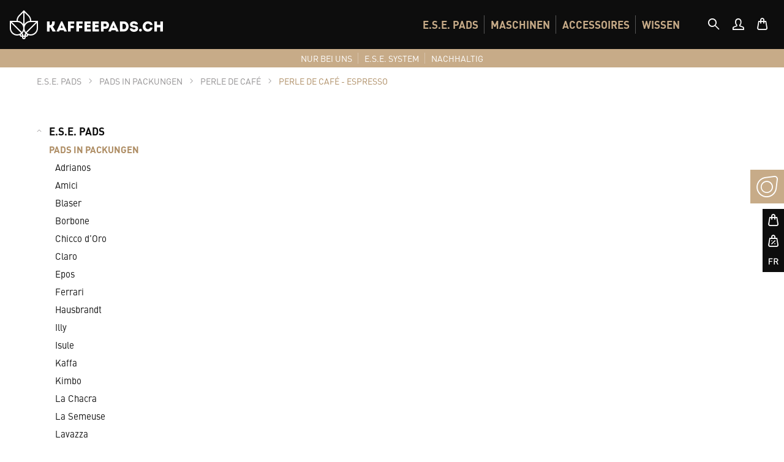

--- FILE ---
content_type: text/html; charset=UTF-8
request_url: https://www.kaffeepads.ch/ese-pads/pads-in-packungen/perle-de-cafe/perle-de-cafe-espresso/
body_size: 13698
content:
<!DOCTYPE html>
<html class="no-js" lang="de" itemscope="itemscope" itemtype="http://schema.org/WebPage"><head> <meta charset="utf-8"> <link rel="preload" fetchpriority="high" as="image" href="https://www.kaffeepads.ch/media/image/ba/dd/bd/startslider-bg-opt_420x420.jpg"> <link rel="preload" fetchpriority="high" as="image" href="https://www.kaffeepads.ch/media/image/94/93/2f/startslider-slide-new_420x420@2x.png"> <meta name="author" content=""> <meta name="robots" content="noindex,nofollow"> <meta name="revisit-after" content="15 days"> <meta name="keywords" content=""> <meta name="description" content="Die E.S.E. Pads Perle de Café Espresso werden aus naturbelassenen Arabicas familiär geführter Betriebe Guatemalas, Brasiliens und El Salvadors geform…"> <meta property="og:type" content="product"> <meta property="og:site_name" content="Kaffeepads.ch"> <meta property="og:title" content="Perle de Café - Espresso"> <meta property="og:description" content=" Die E.S.E. Pads Perle de Café Espresso werden aus naturbelassenen Arabicas familiär geführter Betriebe Guatemalas, Brasiliens und El Salvadors…"> <meta name="twitter:card" content="product"> <meta name="twitter:site" content="Kaffeepads.ch"> <meta name="twitter:title" content="Perle de Café - Espresso"> <meta name="twitter:description" content=" Die E.S.E. Pads Perle de Café Espresso werden aus naturbelassenen Arabicas familiär geführter Betriebe Guatemalas, Brasiliens und El Salvadors…"> <meta property="og:image" content="https://www.kaffeepads.ch/media/image/1a/d9/aa/Perle-de-Cafe-Pads-Pods-Cialde-Servings-ESE-Portionen-44mm-Espresso-20er-Beutel-lose-45396.jpg"> <meta name="twitter:image" content="https://www.kaffeepads.ch/media/image/1a/d9/aa/Perle-de-Cafe-Pads-Pods-Cialde-Servings-ESE-Portionen-44mm-Espresso-20er-Beutel-lose-45396.jpg"> <meta itemprop="copyrightHolder" content="Kaffeepads.ch"> <meta itemprop="copyrightYear" content="2026"> <meta itemprop="isFamilyFriendly" content="True"> <meta itemprop="image" content="/themes/Frontend/Responsive/frontend/_public/src/img/logos/logo--tablet.png"> <meta name="viewport" content="width=device-width, initial-scale=1.0, user-scalable=no"> <meta name="mobile-web-app-capable" content="yes"> <meta name="apple-mobile-web-app-title" content="Kaffeepads.ch"> <meta name="apple-mobile-web-app-capable" content="yes"> <meta name="apple-mobile-web-app-status-bar-style" content="default"> <link rel="preload" fetchpriority="high" as="style" href="/web/cache/1726642873_72eb06240c1349b983cb7d13e503ef47.css"> <link rel="preload" fetchpriority="high" as="font" type="font/woff2" crossorigin="anonymous" href="https://www.kaffeepads.ch/themes/Frontend/Kaffeepads/frontend/_public/src/fonts/5591090/bd87cdfe-d05d-4b74-8896-1177f3dbb585.woff2"> <link rel="preload" fetchpriority="high" as="font" type="font/woff2" crossorigin="anonymous" href="https://www.kaffeepads.ch/themes/Frontend/Kaffeepads/frontend/_public/src/fonts/kfp.woff2?8iul6s"> <link rel="preload" fetchpriority="high" as="font" type="font/woff2" crossorigin="anonymous" href="https://www.kaffeepads.ch/themes/Frontend/Kaffeepads/frontend/_public/src/fonts/5591151/634fc7fc-a734-47f2-9530-a91dbcc4fd4b.woff2"> <link rel="preload" fetchpriority="high" as="font" type="font/woff2" crossorigin="anonymous" href="https://www.kaffeepads.ch/themes/Frontend/Kaffeepads/frontend/_public/src/swResponsive/src/fonts//shopware.woff?815"> <link rel="preload" fetchpriority="high" as="fetch" href="https://www.kaffeepads.ch/widgets/emotion/index/emotionId/30/controllerName/index"> <link rel="icon" type="image/svg+xml" href="/themes/Frontend/Kaffeepads/frontend/_public/src/img/favicons/favicon.svg"> <link rel="icon" type="image/png" href="/themes/Frontend/Kaffeepads/frontend/_public/src/img/favicons/favicon.png"> <link rel="apple-touch-icon" sizes="180x180" href="/themes/Frontend/Kaffeepads/frontend/_public/src/img/favicons/alle/apple-icon-180x180.png"> <link rel="icon" type="image/png" sizes="96x96" href="/themes/Frontend/Kaffeepads/frontend/_public/src/img/favicons/alle/favicon-96x96.png"> <link rel="icon" type="image/png" sizes="32x32" href="/themes/Frontend/Kaffeepads/frontend/_public/src/img/favicons/alle/favicon-32x32.png"> <link rel="icon" type="image/png" sizes="16x16" href="/themes/Frontend/Kaffeepads/frontend/_public/src/img/favicons/alle/favicon-16x16.png"> <meta name="msapplication-navbutton-color" content="#FFFFFF"> <meta name="application-name" content="Kaffeepads.ch"> <meta name="msapplication-starturl" content="https://www.kaffeepads.ch/"> <meta name="msapplication-window" content="width=1024;height=768"> <meta name="msapplication-TileImage" content="https://www.kaffeepads.ch/media/image/e1/97/b8/ms-icon-150x150.png"> <meta name="msapplication-TileColor" content="#FFFFFF"> <meta name="theme-color" content="#FFFFFF"> <link rel="canonical" href="https://www.kaffeepads.ch/ese-pads/pads-in-packungen/perle-de-cafe/perle-de-cafe-espresso/"> <title itemprop="name">Perle de Café - Espresso | Perle de Café | PADS IN PACKUNGEN | E.S.E. PADS | Kaffeepads.ch</title> <link href="/web/cache/1726642873_72eb06240c1349b983cb7d13e503ef47.css" media="all" rel="stylesheet" type="text/css"> <script>
dataLayer = [{"pageTitle":"Perle de Caf\u00e9 - Espresso | Perle de Caf\u00e9 | PADS IN PACKUNGEN | E.S.E. PADS | Kaffeepads.ch","pageCategory":"Listing","pageSubCategory":"","pageCategoryID":"","productCategoryPath":"","pageSubCategoryID":"","pageCountryCode":"de_CH","pageLanguageCode":"de","pageVersion":1,"pageTestVariation":"1","pageValue":1,"pageAttributes":"1","productID":"","productStyleID":"","productEAN":"","productName":"","productPrice":"","productCategory":null,"productCurrency":"","productColor":"","productRealColor":"","visitorId":"","visitorLoginState":"Logged Out","visitorType":"NOT LOGGED IN","visitorDemographicInfo":"","visitorSocialConnections":"","visitorLifetimeValue":0,"visitorExistingCustomer":"No"}];
var google_tag_params = {ecomm_pagetype:"category",ecomm_pcat:["Perle de Caf\u00e9 - Espresso"],ecomm_prodid:["38-01-9"],ecomm_pname:"",ecomm_pvalue:"",ecomm_totalvalue:""}
dataLayer.push ({
'event':'remarketingTriggered',
'google_tag_params': window.google_tag_params
});
dataLayer.push (
{"ecommerce":{"currencyCode":"CHF","impressions":[{"name":"Perle de Caf\u00e9 - Espresso - 20 E.S.E. Pads (Beutel)","id":"38-01-9","price":12.95,"brand":"Perle de Caf\u00e9","position":1,"list":"Category","category":"Perle de Caf\u00e9 - Espresso"}]}}
);
</script> <script>(function(w,d,s,l,i){w[l]=w[l]||[];w[l].push({'gtm.start':
new Date().getTime(),event:'gtm.js'});var f=d.getElementsByTagName(s)[0],
j=d.createElement(s),dl=l!='dataLayer'?'&l='+l:'';j.async=true;j.src=
'//www.googletagmanager.com/gtm.js?id='+i+dl;f.parentNode.insertBefore(j,f);
})(window,document,'script','dataLayer','GTM-KDKZWL7');</script> </head> <body class="is--ctl-listing is--act-index gtm-enhanced-ecommerce-active mobile-menu--m "> <div class="mobile-message"> <div class="mobile-message-inner"> <span class="kf-C-usp-logo-0-48x48-profile-line"></span> <h2>Herzlich Willkommen</h2> <p>Unser Webshop ist für den «Portrait Modus» optimiert,<br> wir bitten Sie Ihr Mobilgerät zu drehen. <br> Herzlichen Dank!</p> </div> </div> <div class="is--hidden" data-xgx-discount="true" data-xgx-ajaxurl="https://www.kaffeepads.ch/XgxCustomMobileMenu/getBasketAmount"></div> <div class="page-wrap"> <noscript class="noscript-main"> <div class="alert is--warning"> <div class="alert--icon"> <i class="icon--element icon--warning"></i> </div> <div class="alert--content"> <span> Um Kaffeepads.ch in vollem Umfang nutzen zu können, empfehlen wir Ihnen Javascript in Ihrem Browser zu aktiveren. </span> </div> </div> </noscript> <div class="kfp-header-wrapper"> <div class="xgx-sticky-nav" data-xgxstickynav="true"> <div class="kfp-head"> <div class="container"> <div class="kfp-brand-new"> <a href="https://www.kaffeepads.ch/"> <span class="sr-only">Shop Logo</span> <span class="kf-C-usp-logo-0-48x48-profile-line icon-logo"></span> <span class="kf-G-white-logo-name-CH-de24x200px icon-name"></span> </a> </div> <div class="nav-wrapper"> <div class="kfp-header--mainnav"> <ul class="clearfix" role="menubar" itemscope="itemscope" itemtype="http://schema.org/SiteNavigationElement"> <li class="navigation--entry entry--menu-left menu-mobile-nav-btn"> <a class=" entry--trigger" data-offcanvas="true" data-offcanvasselector=".sidebar-main" href="#offcanvas--left"> <span class="sr-only">Mobiles Menü</span> <i class="icon--menu"></i> </a> </li> <li class="mobile-dn has--mega-menu" data-xgxmegamenu="true" role="menuitem"> <a href="#">E.S.E. PADS</a> <div class="kfp-mega-nav"> <div class="container"> <div class="kfp-mega-inner clearfix kfp-main-nav-manufacturer-menu "> <div class="kfp-cat-image-col"> <div class="kfp-cat-image-wrapper js-image-element"> <div class="img-wrapper"> <a itemprop="url"> <img class="img-responsive product-img" srcset="https://www.kaffeepads.ch/media/image/35/e1/e4/kaffeepads-ese-pads-pods-cialde-Pads-in-Packungen-Kategorie-400px-45569_290x290.png, https://www.kaffeepads.ch/media/image/0d/6f/b2/kaffeepads-ese-pads-pods-cialde-Pads-in-Packungen-Kategorie-400px-45569_290x290@2x.png 2x" alt="PADS IN PACKUNGEN" width="290" height="290" style="width:auto" loading="lazy"> </a> </div> </div> <div class="kfp-cat-image-wrapper js-image-element"> <div class="img-wrapper"> <a href="https://www.kaffeepads.ch/ese-pads/pads-in-packungen/" itemprop="url"> <img class="img-responsive product-img" srcset="https://www.kaffeepads.ch/media/image/35/68/a1/kaffeepads-ese-pads-pods-cialde-Pads-in-Packungen-Filter-400px-45568_290x290.png, https://www.kaffeepads.ch/media/image/23/c7/9e/kaffeepads-ese-pads-pods-cialde-Pads-in-Packungen-Filter-400px-45568_290x290@2x.png 2x" alt="FILTER: PACKUNGEN" width="290" height="290" style="width:auto" loading="lazy"> </a> </div> </div> <div class="kfp-cat-image-wrapper js-image-element"> <div class="img-wrapper"> <a href="https://www.kaffeepads.ch/ese-pads/degustationsboxen/boxen-gutscheine/" itemprop="url"> <img class="img-responsive product-img" srcset="https://www.kaffeepads.ch/media/image/5b/28/e8/kaffeepads-ese-pads-pods-cialde-Degustationsboxen-Menu-400px45655_290x290.png, https://www.kaffeepads.ch/media/image/42/d2/e5/kaffeepads-ese-pads-pods-cialde-Degustationsboxen-Menu-400px45655_290x290@2x.png 2x" alt="DEGUSTATIONSBOXEN" width="290" height="290" style="width:auto" loading="lazy"> </a> </div> </div> <div class="kfp-cat-image-wrapper js-image-element"> <div class="img-wrapper"> <a href="https://www.kaffeepads.ch/ese-pads/filter-einzelne-pads/produktfilter-einzelpads/" itemprop="url"> <img class="img-responsive product-img" srcset="https://www.kaffeepads.ch/media/image/e6/1c/bd/kaffeepads-ese-pads-pods-cialde-Einzelne-Pads-Filter-400px-45570_290x290.png, https://www.kaffeepads.ch/media/image/7f/9b/10/kaffeepads-ese-pads-pods-cialde-Einzelne-Pads-Filter-400px-45570_290x290@2x.png 2x" alt="FILTER: EINZELNE PADS" width="290" height="290" style="width:auto" loading="lazy"> </a> </div> </div> </div> <div class="kfp-cat-nav-col-new"> <ul> <li class="js-navigation-element" role="menuitem" itemprop="name"> <p class="kfp-megamenu-box-level-1 default-cursor" title="PADS IN PACKUNGEN"> <span class="kfp-megamenu-box-level-1-icon kf-C-usp-heart-pod-0-48x48-profile-line"> </span> <span class="kfp-megamenu-box-headline"> PADS IN PACKUNGEN </span> <span class="kfp-megamenu-box-description"> Kaffeepads in Packungen nach Marken gegliedert sowie je Sorte beschrieben und illustriert. </span> </p> </li> <li class="js-navigation-element" role="menuitem" itemprop="name"> <a href="https://www.kaffeepads.ch/ese-pads/pads-in-packungen/" itemprop="url" class="kfp-megamenu-box-level-1" title="FILTER: PACKUNGEN"> <span class="kfp-megamenu-box-level-1-icon kf-D-filter-controller-0-48x48-profile-line"> </span> <span class="kfp-megamenu-box-headline"> FILTER: PACKUNGEN </span> <span class="kfp-megamenu-box-description"> Kaffeepads in Packungen marken- und sortenübergreifend nach diversen Kriterien filterbar. </span> </a> </li> <li class="js-navigation-element" role="menuitem" itemprop="name"> <a href="https://www.kaffeepads.ch/ese-pads/degustationsboxen/boxen-gutscheine/" itemprop="url" class="kfp-megamenu-box-level-1" title="DEGUSTATIONSBOXEN"> <span class="kfp-megamenu-box-level-1-icon kf-D-degustation-box-0-48x48-profile-line"> </span> <span class="kfp-megamenu-box-headline"> DEGUSTATIONSBOXEN </span> <span class="kfp-megamenu-box-description"> Degustationsboxen Espresso und Café Crème in mehreren Varianten sowie Geschenkgutscheine. </span> </a> </li> <li class="js-navigation-element" role="menuitem" itemprop="name"> <a href="https://www.kaffeepads.ch/ese-pads/filter-einzelne-pads/produktfilter-einzelpads/" itemprop="url" class="kfp-megamenu-box-level-1" title="FILTER: EINZELNE PADS"> <span class="kfp-megamenu-box-level-1-icon kf-D-filter-controller-0-48x48-profile-line"> </span> <span class="kfp-megamenu-box-headline"> FILTER: EINZELNE PADS </span> <span class="kfp-megamenu-box-description"> Einzeln verpackte Kaffeepads zur Degustation marken- und sortenübergreifend filterbar. </span> </a> </li> </ul></div> <div class="kfp-cat-nav-sub-list-wrapper" data-xgx-menu-transition="true"> <div class="kfp-cat-nav-sub-list js-list-element"> <div class="kfp-cat-nav-sub-item"> <a href="https://www.kaffeepads.ch/ese-pads/pads-in-packungen/adrianos/" title="Adrianos" itemprop="url"> <span class="kfp-main-nav-image-wrapper"> <img class="kfp-main-nav-manufacturer-menu-icon" srcset="https://www.kaffeepads.ch/media/image/1c/d6/33/Hersteller-Roesterei-Logo-Adrianos-45497_90x90.png" alt="Adrianos" itemprop="image" width="90" height="65" style="width:auto" loading="lazy"> </span> <span class="kfp-main-nav-name-hover"> Adrianos </span> </a> </div> <div class="kfp-cat-nav-sub-item"> <a href="https://www.kaffeepads.ch/ese-pads/pads-in-packungen/amici/" title="Amici" itemprop="url"> <span class="kfp-main-nav-image-wrapper"> <img class="kfp-main-nav-manufacturer-menu-icon" srcset="https://www.kaffeepads.ch/media/image/91/e0/16/Hersteller-Roesterei-Logo-Amici-45497_90x90.png" alt="Amici" itemprop="image" width="90" height="90" style="width:auto" loading="lazy"> </span> <span class="kfp-main-nav-name-hover"> Amici </span> </a> </div> <div class="kfp-cat-nav-sub-item"> <a href="https://www.kaffeepads.ch/ese-pads/pads-in-packungen/blaser/" title="Blaser" itemprop="url"> <span class="kfp-main-nav-image-wrapper"> <img class="kfp-main-nav-manufacturer-menu-icon" srcset="https://www.kaffeepads.ch/media/image/68/23/3c/Hersteller-Roesterei-Logo-Blaser-45497_90x90.png" alt="Blaser" itemprop="image" width="90" height="68" style="width:auto" loading="lazy"> </span> <span class="kfp-main-nav-name-hover"> Blaser </span> </a> </div> <div class="kfp-cat-nav-sub-item"> <a href="https://www.kaffeepads.ch/ese-pads/pads-in-packungen/borbone/" title="Borbone" itemprop="url"> <span class="kfp-main-nav-image-wrapper"> <img class="kfp-main-nav-manufacturer-menu-icon" srcset="https://www.kaffeepads.ch/media/image/41/f0/c3/Hersteller-R-osterei-Logo-Borbone-45497_90x90.png" alt="Borbone" itemprop="image" width="72" height="90" style="width:auto" loading="lazy"> </span> <span class="kfp-main-nav-name-hover"> Borbone </span> </a> </div> <div class="kfp-cat-nav-sub-item"> <a href="https://www.kaffeepads.ch/ese-pads/pads-in-packungen/chicco-d-oro/" title="Chicco d’Oro" itemprop="url"> <span class="kfp-main-nav-image-wrapper"> <img class="kfp-main-nav-manufacturer-menu-icon" srcset="https://www.kaffeepads.ch/media/image/fb/df/a0/Hersteller-Roesterei-Logo-Chiccodoro-45497_90x90.png" alt="Chicco d’Oro" itemprop="image" width="90" height="61" style="width:auto" loading="lazy"> </span> <span class="kfp-main-nav-name-hover"> Chicco d’Oro </span> </a> </div> <div class="kfp-cat-nav-sub-item"> <a href="https://www.kaffeepads.ch/ese-pads/pads-in-packungen/claro/" title="Claro" itemprop="url"> <span class="kfp-main-nav-image-wrapper"> <img class="kfp-main-nav-manufacturer-menu-icon" srcset="https://www.kaffeepads.ch/media/image/16/c8/df/Hersteller-Roesterei-Logo-Claro-45497_90x90.png" alt="Claro" itemprop="image" width="90" height="68" style="width:auto" loading="lazy"> </span> <span class="kfp-main-nav-name-hover"> Claro </span> </a> </div> <div class="kfp-cat-nav-sub-item"> <a href="https://www.kaffeepads.ch/ese-pads/pads-in-packungen/epos/" title="Epos" itemprop="url"> <span class="kfp-main-nav-image-wrapper"> <img class="kfp-main-nav-manufacturer-menu-icon" srcset="https://www.kaffeepads.ch/media/image/c6/9b/24/Hersteller-Roesterei-Logo-Epos-Caffe_90x90.png" alt="Epos" itemprop="image" width="90" height="90" style="width:auto" loading="lazy"> </span> <span class="kfp-main-nav-name-hover"> Epos </span> </a> </div> <div class="kfp-cat-nav-sub-item"> <a href="https://www.kaffeepads.ch/ese-pads/pads-in-packungen/ferrari/" title="Ferrari" itemprop="url"> <span class="kfp-main-nav-image-wrapper"> <img class="kfp-main-nav-manufacturer-menu-icon" srcset="https://www.kaffeepads.ch/media/image/13/0f/41/Hersteller-Roesterei-Logo-Ferrari-45497_90x90.png" alt="Ferrari" itemprop="image" width="90" height="78" style="width:auto" loading="lazy"> </span> <span class="kfp-main-nav-name-hover"> Ferrari </span> </a> </div> <div class="kfp-cat-nav-sub-item"> <a href="https://www.kaffeepads.ch/ese-pads/pads-in-packungen/hausbrandt/" title="Hausbrandt" itemprop="url"> <span class="kfp-main-nav-image-wrapper"> <img class="kfp-main-nav-manufacturer-menu-icon" srcset="https://www.kaffeepads.ch/media/image/cf/b5/dd/Hersteller-Roesterei-Logo-Hausbrandt-45497_90x90.png" alt="Hausbrandt" itemprop="image" width="90" height="63" style="width:auto" loading="lazy"> </span> <span class="kfp-main-nav-name-hover"> Hausbrandt </span> </a> </div> <div class="kfp-cat-nav-sub-item"> <a href="https://www.kaffeepads.ch/ese-pads/pads-in-packungen/illy/" title="Illy" itemprop="url"> <span class="kfp-main-nav-image-wrapper"> <img class="kfp-main-nav-manufacturer-menu-icon" srcset="https://www.kaffeepads.ch/media/image/8b/ea/98/Hersteller-Roesterei-logo-illy-cafe-45497_90x90.png" alt="Illy" itemprop="image" width="90" height="90" style="width:auto" loading="lazy"> </span> <span class="kfp-main-nav-name-hover"> Illy </span> </a> </div> <div class="kfp-cat-nav-sub-item"> <a href="https://www.kaffeepads.ch/ese-pads/pads-in-packungen/isule/" title="Isule" itemprop="url"> <span class="kfp-main-nav-image-wrapper"> <img class="kfp-main-nav-manufacturer-menu-icon" srcset="https://www.kaffeepads.ch/media/image/c6/26/13/Hersteller-Roesterei-Logo-Isule-45497_90x90.png" alt="Isule" itemprop="image" width="90" height="90" style="width:auto" loading="lazy"> </span> <span class="kfp-main-nav-name-hover"> Isule </span> </a> </div> <div class="kfp-cat-nav-sub-item"> <a href="https://www.kaffeepads.ch/ese-pads/pads-in-packungen/kaffa/" title="Kaffa" itemprop="url"> <span class="kfp-main-nav-image-wrapper"> <img class="kfp-main-nav-manufacturer-menu-icon" srcset="https://www.kaffeepads.ch/media/image/c0/80/40/Hersteller-Roesterei-Logo-Kaffa-45497_90x90.png" alt="Kaffa" itemprop="image" width="90" height="59" style="width:auto" loading="lazy"> </span> <span class="kfp-main-nav-name-hover"> Kaffa </span> </a> </div> <div class="kfp-cat-nav-sub-item"> <a href="https://www.kaffeepads.ch/ese-pads/pads-in-packungen/kimbo/" title="Kimbo" itemprop="url"> <span class="kfp-main-nav-image-wrapper"> <img class="kfp-main-nav-manufacturer-menu-icon" srcset="https://www.kaffeepads.ch/media/image/b6/a4/8c/Hersteller-Roesterei-Logo-Kimbo-45497_90x90.png" alt="Kimbo" itemprop="image" width="90" height="50" style="width:auto" loading="lazy"> </span> <span class="kfp-main-nav-name-hover"> Kimbo </span> </a> </div> <div class="kfp-cat-nav-sub-item"> <a href="https://www.kaffeepads.ch/ese-pads/pads-in-packungen/la-chacra/" title="La Chacra" itemprop="url"> <span class="kfp-main-nav-image-wrapper"> <img class="kfp-main-nav-manufacturer-menu-icon" srcset="https://www.kaffeepads.ch/media/image/5c/b1/d3/Hersteller-Roesterei-Logo-La-Chacra-45497_90x90.png" alt="La Chacra" itemprop="image" width="90" height="62" style="width:auto" loading="lazy"> </span> <span class="kfp-main-nav-name-hover"> La Chacra </span> </a> </div> <div class="kfp-cat-nav-sub-item"> <a href="https://www.kaffeepads.ch/ese-pads/pads-in-packungen/la-semeuse/" title="La Semeuse" itemprop="url"> <span class="kfp-main-nav-image-wrapper"> <img class="kfp-main-nav-manufacturer-menu-icon" srcset="https://www.kaffeepads.ch/media/image/64/5a/c1/Hersteller-Roesterei-Logo-La-Semeuse-45497_90x90.png" alt="La Semeuse" itemprop="image" width="90" height="81" style="width:auto" loading="lazy"> </span> <span class="kfp-main-nav-name-hover"> La Semeuse </span> </a> </div> <div class="kfp-cat-nav-sub-item"> <a href="https://www.kaffeepads.ch/ese-pads/pads-in-packungen/lavazza/" title="Lavazza" itemprop="url"> <span class="kfp-main-nav-image-wrapper"> <img class="kfp-main-nav-manufacturer-menu-icon" srcset="https://www.kaffeepads.ch/media/image/8e/42/ab/Hersteller-Roesterei-Logo-Lavazza-45497_90x90.png" alt="Lavazza" itemprop="image" width="90" height="59" style="width:auto" loading="lazy"> </span> <span class="kfp-main-nav-name-hover"> Lavazza </span> </a> </div> <div class="kfp-cat-nav-sub-item"> <a href="https://www.kaffeepads.ch/ese-pads/pads-in-packungen/lucaffe/" title="Lucaffé" itemprop="url"> <span class="kfp-main-nav-image-wrapper"> <img class="kfp-main-nav-manufacturer-menu-icon" srcset="https://www.kaffeepads.ch/media/image/5b/9a/92/Hersteller-Roesterei-Logo-Lucaffe-45497_90x90.png" alt="Lucaffé" itemprop="image" width="90" height="47" style="width:auto" loading="lazy"> </span> <span class="kfp-main-nav-name-hover"> Lucaffé </span> </a> </div> <div class="kfp-cat-nav-sub-item"> <a href="https://www.kaffeepads.ch/ese-pads/pads-in-packungen/mamis/" title="Mamis" itemprop="url"> <span class="kfp-main-nav-image-wrapper"> <img class="kfp-main-nav-manufacturer-menu-icon" srcset="https://www.kaffeepads.ch/media/image/cc/ca/aa/Hersteller-R-osterei-Logo-Mamis-45497_90x90.png" alt="Mamis" itemprop="image" width="90" height="70" style="width:auto" loading="lazy"> </span> <span class="kfp-main-nav-name-hover"> Mamis </span> </a> </div> <div class="kfp-cat-nav-sub-item"> <a href="https://www.kaffeepads.ch/ese-pads/pads-in-packungen/moak/" title="Moak" itemprop="url"> <span class="kfp-main-nav-image-wrapper"> <img class="kfp-main-nav-manufacturer-menu-icon" srcset="https://www.kaffeepads.ch/media/image/5e/86/f4/Hersteller-Roesterei-Logo-Moak-45497_90x90.png" alt="Moak" itemprop="image" width="82" height="90" style="width:auto" loading="lazy"> </span> <span class="kfp-main-nav-name-hover"> Moak </span> </a> </div> <div class="kfp-cat-nav-sub-item"> <a href="https://www.kaffeepads.ch/ese-pads/pads-in-packungen/new-york/" title="New York" itemprop="url"> <span class="kfp-main-nav-image-wrapper"> <img class="kfp-main-nav-manufacturer-menu-icon" srcset="https://www.kaffeepads.ch/media/image/68/42/fd/Hersteller-R-osterei-Logo-New-York-45497_90x90.png" alt="New York" itemprop="image" width="90" height="65" style="width:auto" loading="lazy"> </span> <span class="kfp-main-nav-name-hover"> New York </span> </a> </div> <div class="kfp-cat-nav-sub-item"> <a href="https://www.kaffeepads.ch/ese-pads/pads-in-packungen/perle-de-cafe/" title="Perle de Café" itemprop="url"> <span class="kfp-main-nav-image-wrapper"> <img class="kfp-main-nav-manufacturer-menu-icon" srcset="https://www.kaffeepads.ch/media/image/8c/08/66/Hersteller-Roesterei-Logo-Perle-de-Cafe-45497_90x90.png" alt="Perle de Café" itemprop="image" width="90" height="90" style="width:auto" loading="lazy"> </span> <span class="kfp-main-nav-name-hover"> Perle de Café </span> </a> </div> <div class="kfp-cat-nav-sub-item"> <a href="https://www.kaffeepads.ch/ese-pads/pads-in-packungen/sirocco/" title="Sirocco" itemprop="url"> <span class="kfp-main-nav-image-wrapper"> <img class="kfp-main-nav-manufacturer-menu-icon" srcset="https://www.kaffeepads.ch/media/image/e2/5c/87/Hersteller-R-osterei-Logo-Sirocco-45497_90x90.png" alt="Sirocco" itemprop="image" width="90" height="67" style="width:auto" loading="lazy"> </span> <span class="kfp-main-nav-name-hover"> Sirocco </span> </a> </div> <div class="kfp-cat-nav-sub-item"> <a href="https://www.kaffeepads.ch/ese-pads/pads-in-packungen/spinelli/" title="Spinelli" itemprop="url"> <span class="kfp-main-nav-image-wrapper"> <img class="kfp-main-nav-manufacturer-menu-icon" srcset="https://www.kaffeepads.ch/media/image/60/4f/a1/Hersteller-Roesterei-Logo-Spinelli-45497_90x90.png" alt="Spinelli" itemprop="image" width="90" height="89" style="width:auto" loading="lazy"> </span> <span class="kfp-main-nav-name-hover"> Spinelli </span> </a> </div> <div class="kfp-cat-nav-sub-item"> <a href="https://www.kaffeepads.ch/ese-pads/pads-in-packungen/tropical-mountains/" title="Tropical Mountains" itemprop="url"> <span class="kfp-main-nav-image-wrapper"> <img class="kfp-main-nav-manufacturer-menu-icon" srcset="https://www.kaffeepads.ch/media/image/ef/6f/29/Hersteller-Roesterei-Logo-Tropical-Mountains-45497_90x90.png" alt="Tropical Mountains" itemprop="image" width="90" height="60" style="width:auto" loading="lazy"> </span> <span class="kfp-main-nav-name-hover"> Tropical Mountains </span> </a> </div> </div> <div class="kfp-cat-nav-sub-list js-list-element"> </div> <div class="kfp-cat-nav-sub-list js-list-element"> </div> <div class="kfp-cat-nav-sub-list js-list-element"> </div> </div> </div> <ul class="kfp-mega-bottom-nav"> <li class="js-show-search-bar"> <a href="#"> <span class="icon--search"></span> Textsuche </a> </li> </ul> </div> </div></li> <li class="mobile-dn has--mega-menu" data-xgxmegamenu="true" role="menuitem"> <a href="#">MASCHINEN</a> <div class="kfp-mega-nav"> <div class="container"> <div class="kfp-mega-inner clearfix kfp-main-nav-manufacturer-menu "> <div class="kfp-cat-image-col"> <div class="kfp-cat-image-wrapper js-image-element"> <div class="img-wrapper"> <a itemprop="url"> <img class="img-responsive product-img" srcset="https://www.kaffeepads.ch/media/image/c6/57/d4/kaffeepads-ese-pads-pods-cialde-Kaffeemaschinen-400px-45798_290x290.png, https://www.kaffeepads.ch/media/image/05/4d/cf/kaffeepads-ese-pads-pods-cialde-Kaffeemaschinen-400px-45798_290x290@2x.png 2x" alt="E.S.E. MASCHINEN" width="290" height="290" style="width:auto" loading="lazy"> </a> </div> </div> <div class="kfp-cat-image-wrapper js-image-element"> <div class="img-wrapper"> <a itemprop="url"> <img class="img-responsive product-img" srcset="https://www.kaffeepads.ch/media/image/ec/ea/69/kaffeepads-ese-pads-pods-cialde-Ersatzteile-Kaffeemaschinen-400px_290x290.png, https://www.kaffeepads.ch/media/image/0c/4c/36/kaffeepads-ese-pads-pods-cialde-Ersatzteile-Kaffeemaschinen-400px_290x290@2x.png 2x" alt="ERSATZTEILE" width="290" height="290" style="width:auto" loading="lazy"> </a> </div> </div> <div class="kfp-cat-image-wrapper js-image-element"> <div class="img-wrapper"> <a href="https://www.kaffeepads.ch/maschinen/entkalker-filter/alle-entkalker-und-filter/" itemprop="url"> <img class="img-responsive product-img" srcset="https://www.kaffeepads.ch/media/image/8f/cd/9d/kaffeepads-ese-pads-pods-cialde-Entkalker-Entkalkungspulver-Kalkfilter-400px_290x290.png, https://www.kaffeepads.ch/media/image/f7/4c/ab/kaffeepads-ese-pads-pods-cialde-Entkalker-Entkalkungspulver-Kalkfilter-400px_290x290@2x.png 2x" alt="ENTKALKER &amp; FILTER" width="290" height="290" style="width:auto" loading="lazy"> </a> </div> </div> <div class="kfp-cat-image-wrapper js-image-element"> <div class="img-wrapper"> <a href="https://www.kaffeepads.ch/maschinen/entfetter/alle-fettreiniger/" itemprop="url"> <img class="img-responsive product-img" srcset="https://www.kaffeepads.ch/media/image/47/a4/65/kaffeepads-ese-pads-pods-cialde-Entfetter-Fettreiniger-400px_290x290.png, https://www.kaffeepads.ch/media/image/f0/93/3a/kaffeepads-ese-pads-pods-cialde-Entfetter-Fettreiniger-400px_290x290@2x.png 2x" alt="ENTFETTER" width="290" height="290" style="width:auto" loading="lazy"> </a> </div> </div> </div> <div class="kfp-cat-nav-col-new"> <ul> <li class="js-navigation-element" role="menuitem" itemprop="name"> <p class="kfp-megamenu-box-level-1 default-cursor" title="E.S.E. MASCHINEN"> <span class="kfp-megamenu-box-level-1-icon kf-D-coffee-machine-0-48x48-profile-line"> </span> <span class="kfp-megamenu-box-headline"> E.S.E. MASCHINEN </span> <span class="kfp-megamenu-box-description"> Kaffeemaschinen für E.S.E. Portionen nach Marken gegliedert und typenweise portraitiert. </span> </p> </li> <li class="js-navigation-element" role="menuitem" itemprop="name"> <p class="kfp-megamenu-box-level-1 default-cursor" title="ERSATZTEILE"> <span class="kfp-megamenu-box-level-1-icon kf-D-portafilter-strainer-0-48x48-profile-line"> </span> <span class="kfp-megamenu-box-headline"> ERSATZTEILE </span> <span class="kfp-megamenu-box-description"> Ersatzteile für Maschinen nach Herstellern und Gattung sortiert sowie mit Anleitungen ergänzt. </span> </p> </li> <li class="js-navigation-element" role="menuitem" itemprop="name"> <a href="https://www.kaffeepads.ch/maschinen/entkalker-filter/alle-entkalker-und-filter/" itemprop="url" class="kfp-megamenu-box-level-1" title="ENTKALKER &amp; FILTER"> <span class="kfp-megamenu-box-level-1-icon kf-D-filter-funnel-0-48x48-profile-line"> </span> <span class="kfp-megamenu-box-headline"> ENTKALKER &amp; FILTER </span> <span class="kfp-megamenu-box-description"> Entkalkungspulver zur Pfleger der Kaffeemaschine sowie Wasserfilter für die Kalkprävention. </span> </a> </li> <li class="js-navigation-element" role="menuitem" itemprop="name"> <a href="https://www.kaffeepads.ch/maschinen/entfetter/alle-fettreiniger/" itemprop="url" class="kfp-megamenu-box-level-1" title="ENTFETTER"> <span class="kfp-megamenu-box-level-1-icon kf-D-care-products-0-48x48-profile-line"> </span> <span class="kfp-megamenu-box-headline"> ENTFETTER </span> <span class="kfp-megamenu-box-description"> Entfettungspulver zur Reinigung der Brühgruppe und Entfernung von Flecken auf Porzellan. </span> </a> </li> </ul></div> <div class="kfp-cat-nav-sub-list-wrapper" data-xgx-menu-transition="true"> <div class="kfp-cat-nav-sub-list js-list-element"> <div class="kfp-cat-nav-sub-item"> <a href="https://www.kaffeepads.ch/maschinen/ese-maschinen/la-piccola/" title="La Piccola" itemprop="url"> <span class="kfp-main-nav-image-wrapper"> <img class="kfp-main-nav-manufacturer-menu-icon" srcset="https://www.kaffeepads.ch/media/image/15/c3/aa/Hersteller-Kaffeemaschine-Logo-LaPiccola-45797_90x90.png" alt="La Piccola" itemprop="image" width="90" height="20" style="width:auto" loading="lazy"> </span> <span class="kfp-main-nav-name-hover"> La Piccola </span> </a> </div> <div class="kfp-cat-nav-sub-item"> <a href="https://www.kaffeepads.ch/maschinen/ese-maschinen/facotec/" title="Facotec" itemprop="url"> <span class="kfp-main-nav-image-wrapper"> <img class="kfp-main-nav-manufacturer-menu-icon" srcset="https://www.kaffeepads.ch/media/image/b4/12/26/Hersteller-Kaffeemaschine-Logo-Facotec_90x90.png" alt="Facotec" itemprop="image" width="90" height="24" style="width:auto" loading="lazy"> </span> <span class="kfp-main-nav-name-hover"> Facotec </span> </a> </div> <div class="kfp-cat-nav-sub-item"> <a href="https://www.kaffeepads.ch/maschinen/ese-maschinen/handpresso/" title="Handpresso" itemprop="url"> <span class="kfp-main-nav-image-wrapper"> <img class="kfp-main-nav-manufacturer-menu-icon" srcset="https://www.kaffeepads.ch/media/image/7c/fd/34/Hersteller-Kaffeemaschine-Logo-Handpresso-45497_90x90.png" alt="Handpresso" itemprop="image" width="90" height="47" style="width:auto" loading="lazy"> </span> <span class="kfp-main-nav-name-hover"> Handpresso </span> </a> </div> </div> <div class="kfp-cat-nav-sub-list js-list-element"> <div class="kfp-cat-nav-sub-item"> <a href="https://www.kaffeepads.ch/maschinen/ersatzteile/la-piccola/" title="La Piccola" itemprop="url"> <span class="kfp-main-nav-image-wrapper"> <img class="kfp-main-nav-manufacturer-menu-icon" srcset="https://www.kaffeepads.ch/media/image/15/c3/aa/Hersteller-Kaffeemaschine-Logo-LaPiccola-45797_90x90.png" alt="La Piccola" itemprop="image" width="90" height="20" style="width:auto" loading="lazy"> </span> <span class="kfp-main-nav-name-hover"> La Piccola </span> </a> </div> <div class="kfp-cat-nav-sub-item"> <a href="https://www.kaffeepads.ch/maschinen/ersatzteile/spinel/" title="Spinel" itemprop="url"> <span class="kfp-main-nav-image-wrapper"> <img class="kfp-main-nav-manufacturer-menu-icon" srcset="https://www.kaffeepads.ch/media/image/c7/a8/6e/Hersteller-Kaffeemaschine-Logo-Spinel-45497_90x90.png" alt="Spinel" itemprop="image" width="90" height="25" style="width:auto" loading="lazy"> </span> <span class="kfp-main-nav-name-hover"> Spinel </span> </a> </div> <div class="kfp-cat-nav-sub-item"> <a href="https://www.kaffeepads.ch/maschinen/ersatzteile/francis-francis/" title="Francis Francis" itemprop="url"> <span class="kfp-main-nav-image-wrapper"> <img class="kfp-main-nav-manufacturer-menu-icon" srcset="https://www.kaffeepads.ch/media/image/13/11/60/Hersteller-Kaffeemaschine-Logo-FrancisFrancis-45497_90x90.png" alt="Francis Francis" itemprop="image" width="90" height="90" style="width:auto" loading="lazy"> </span> <span class="kfp-main-nav-name-hover"> Francis Francis </span> </a> </div> </div> <div class="kfp-cat-nav-sub-list js-list-element"> </div> <div class="kfp-cat-nav-sub-list js-list-element"> </div> </div> </div> <ul class="kfp-mega-bottom-nav"> <li class="js-show-search-bar"> <a href="#"> <span class="icon--search"></span> Textsuche </a> </li> </ul> </div> </div></li> <li class="mobile-dn has--mega-menu" data-xgxmegamenu="true" role="menuitem"> <a href="#">ACCESSOIRES</a> <div class="kfp-mega-nav"> <div class="container"> <div class="kfp-mega-inner clearfix kfp-main-nav-manufacturer-menu "> <div class="kfp-cat-image-col"> <div class="kfp-cat-image-wrapper js-image-element"> <div class="img-wrapper"> <a href="https://www.kaffeepads.ch/accessoires/dispenser-pinzette/box44-und-holzpinzette/" itemprop="url"> <img class="img-responsive product-img" srcset="https://www.kaffeepads.ch/media/image/6f/11/db/kaffeepads-ese-pads-pods-cialde-Box44-Aufbewahrung-Spender-400px_290x290.png, https://www.kaffeepads.ch/media/image/a8/40/ea/kaffeepads-ese-pads-pods-cialde-Box44-Aufbewahrung-Spender-400px_290x290@2x.png 2x" alt="DISPENSER &amp; PINZETTE" width="290" height="290" style="width:auto" loading="lazy"> </a> </div> </div> <div class="kfp-cat-image-wrapper js-image-element"> <div class="img-wrapper"> <a href="https://www.kaffeepads.ch/accessoires/tassen/tassensortiment/" itemprop="url"> <img class="img-responsive product-img" srcset="https://www.kaffeepads.ch/media/image/e6/26/dc/kaffeepads-ese-pads-pods-cialde-Tassen-400px_290x290.png, https://www.kaffeepads.ch/media/image/cb/63/7e/kaffeepads-ese-pads-pods-cialde-Tassen-400px_290x290@2x.png 2x" alt="TASSEN" width="290" height="290" style="width:auto" loading="lazy"> </a> </div> </div> <div class="kfp-cat-image-wrapper js-image-element"> <div class="img-wrapper"> <a href="https://www.kaffeepads.ch/accessoires/zucker-sirupe/zuckersticks-und-sirupe/" itemprop="url"> <img class="img-responsive product-img" srcset="https://www.kaffeepads.ch/media/image/50/9a/4c/kaffeepads-ese-pads-pods-cialde-Bio-Zuckersticks-Morand-Sirupe-400px_290x290.png, https://www.kaffeepads.ch/media/image/ca/d4/28/kaffeepads-ese-pads-pods-cialde-Bio-Zuckersticks-Morand-Sirupe-400px_290x290@2x.png 2x" alt="ZUCKER &amp; SIRUPE" width="290" height="290" style="width:auto" loading="lazy"> </a> </div> </div> <div class="kfp-cat-image-wrapper js-image-element"> <div class="img-wrapper"> <a href="https://www.kaffeepads.ch/accessoires/confiserie/crema-und-torrone/" itemprop="url"> <img class="img-responsive product-img" srcset="https://www.kaffeepads.ch/media/image/e6/72/67/kaffeepads-ese-pads-pods-cialde-Moak-Crema-Torrone-400px_290x290.png, https://www.kaffeepads.ch/media/image/bf/2f/2d/kaffeepads-ese-pads-pods-cialde-Moak-Crema-Torrone-400px_290x290@2x.png 2x" alt="CONFISERIE" width="290" height="290" style="width:auto" loading="lazy"> </a> </div> </div> </div> <div class="kfp-cat-nav-col-new"> <ul> <li class="js-navigation-element" role="menuitem" itemprop="name"> <a href="https://www.kaffeepads.ch/accessoires/dispenser-pinzette/box44-und-holzpinzette/" itemprop="url" class="kfp-megamenu-box-level-1" title="DISPENSER &amp; PINZETTE"> <span class="kfp-megamenu-box-level-1-icon kf-D-ese-pod-spender-0-48x48-profile-line"> </span> <span class="kfp-megamenu-box-headline"> DISPENSER &amp; PINZETTE </span> <span class="kfp-megamenu-box-description"> Dispenser für einzeln verpackte Kaffeepads und Pinzette zur Entnahme loser Pads aus Beuteln. </span> </a> </li> <li class="js-navigation-element" role="menuitem" itemprop="name"> <a href="https://www.kaffeepads.ch/accessoires/tassen/tassensortiment/" itemprop="url" class="kfp-megamenu-box-level-1" title="TASSEN"> <span class="kfp-megamenu-box-level-1-icon kf-D-cups-glasses-0-48x48-profile-line"> </span> <span class="kfp-megamenu-box-headline"> TASSEN </span> <span class="kfp-megamenu-box-description"> Tassen Espresso und Café Crème aus dickwandigem, weissen Porzellan mit schlichter Prägung. </span> </a> </li> <li class="js-navigation-element" role="menuitem" itemprop="name"> <a href="https://www.kaffeepads.ch/accessoires/zucker-sirupe/zuckersticks-und-sirupe/" itemprop="url" class="kfp-megamenu-box-level-1" title="ZUCKER &amp; SIRUPE"> <span class="kfp-megamenu-box-level-1-icon kf-D-sugar-0-48x48-profile-line"> </span> <span class="kfp-megamenu-box-headline"> ZUCKER &amp; SIRUPE </span> <span class="kfp-megamenu-box-description"> Sticks mit Schweizer Bio-Zucker und Sirupe mit besonders natürlichem Geschmack. </span> </a> </li> <li class="js-navigation-element" role="menuitem" itemprop="name"> <a href="https://www.kaffeepads.ch/accessoires/confiserie/crema-und-torrone/" itemprop="url" class="kfp-megamenu-box-level-1" title="CONFISERIE"> <span class="kfp-megamenu-box-level-1-icon kf-C-usp-heart-0-48x48-profile-line"> </span> <span class="kfp-megamenu-box-headline"> CONFISERIE </span> <span class="kfp-megamenu-box-description"> Köstliche Crema und Torrone aus rein natürlichen Zutaten nach alter sizilianischer Rezeptur. </span> </a> </li> </ul></div> <div class="kfp-cat-nav-sub-list-wrapper" data-xgx-menu-transition="true"> <div class="kfp-cat-nav-sub-list js-list-element"> </div> <div class="kfp-cat-nav-sub-list js-list-element"> </div> <div class="kfp-cat-nav-sub-list js-list-element"> </div> <div class="kfp-cat-nav-sub-list js-list-element"> </div> </div> </div> <ul class="kfp-mega-bottom-nav"> <li class="js-show-search-bar"> <a href="#"> <span class="icon--search"></span> Textsuche </a> </li> </ul> </div> </div></li> <li class="mobile-dn has--mega-menu" data-xgxmegamenu="true" role="menuitem"> <a href="#">WISSEN</a> <div class="kfp-mega-nav kfp-mega-nav-only-sub"> <div class="container"> <div class="kfp-mega-inner clearfix "> <div class="kfp-cat-nav-list"> <div class="kfp-cat-nav-col"> <ul> <li> <a href="https://www.kaffeepads.ch/wissen/kaffeepads/das-gibt-s-nur-bei-uns" title="Nur bei uns" itemprop="url"> Nur bei uns </a> </li> <li> <a href="https://www.kaffeepads.ch/wissen/kaffeepads/das-ese-system" title="E.S.E. System" itemprop="url"> E.S.E. System </a> </li> <li> <a href="https://www.kaffeepads.ch/wissen/kaffeepads/nachhaltigkeit-system-und-unternehmen" title="Nachhaltig" itemprop="url"> Nachhaltig </a> </li> <li> <a href="https://www.kaffeepads.ch/wissen/kaffeepads/das-unternehmen" title="Unternehmen" itemprop="url"> Unternehmen </a> </li> <li> <a href="https://www.kaffeepads.ch/wissen/kaffeepads/qualitaetsmerkmale-ese-pads" title="Qualitätsmerkmale" itemprop="url"> Qualitätsmerkmale </a> </li> <li> <a href="https://www.kaffeepads.ch/wissen/kaffeepads/ese-system-und-gesundheit" title="Gesundheit" itemprop="url"> Gesundheit </a> </li> <li> <a href="https://www.kaffeepads.ch/wissen/kaffeepads/offizielle-kaffeebar-slow-food-market-zuerich" title="Slow Food Market" itemprop="url"> Slow Food Market </a> </li> <li> <a href="https://www.kaffeepads.ch/wissen/kaffeepads/pads-im-beutel" title="Pads im Beutel" itemprop="url"> Pads im Beutel </a> </li> <li> <a href="https://www.kaffeepads.ch/wissen/kaffeepads/descaline-biologisch-entkalken" title="Descaline Bio Entkalker" itemprop="url"> Descaline Bio Entkalker </a> </li> <li> <a href="https://www.kaffeepads.ch/wissen/kaffeepads/box44-das-aufbewahrungssystem" title="Box44 Spender" itemprop="url"> Box44 Spender </a> </li> <li> <a href="https://www.kaffeepads.ch/wissen/kaffeepads/schweizer-bio-zuckersticks" title="Zuckersticks Bio" itemprop="url"> Zuckersticks Bio </a> </li> <li> <a href="https://www.kaffeepads.ch/wissen/kaffeepads/holzpinzette-fuer-pads-in-beuteln" title="Holzpinzette" itemprop="url"> Holzpinzette </a> </li> </ul> </div> </div> </div> <div class="kfp-cat-nav-sub-list-wrapper" data-xgx-menu-transition="true"> <div class="kfp-cat-nav-sub-list js-list-element"> </div> <div class="kfp-cat-nav-sub-list js-list-element"> </div> <div class="kfp-cat-nav-sub-list js-list-element"> </div> <div class="kfp-cat-nav-sub-list js-list-element"> </div> <div class="kfp-cat-nav-sub-list js-list-element"> </div> <div class="kfp-cat-nav-sub-list js-list-element"> </div> <div class="kfp-cat-nav-sub-list js-list-element"> </div> <div class="kfp-cat-nav-sub-list js-list-element"> </div> <div class="kfp-cat-nav-sub-list js-list-element"> </div> <div class="kfp-cat-nav-sub-list js-list-element"> </div> <div class="kfp-cat-nav-sub-list js-list-element"> </div> <div class="kfp-cat-nav-sub-list js-list-element"> </div> <div class="kfp-cat-nav-sub-list js-list-element"> </div> <div class="kfp-cat-nav-sub-list js-list-element"> </div> </div> </div> <ul class="kfp-mega-bottom-nav"> <li class=""> <a href="https://www.kaffeepads.ch/wissen/kaffeepads/"> Wissen Übersicht </a> </li> </ul> </div> </li> </ul> </div> <div class="header--navigation kfp-header--navigation"> <ul class="kfp-header--nav clearfix" role="menubar"> <li id="xgx-search-modal" class="kfp-search-bar-action js-show-search-bar" role="tab"> <span title="Suchen"> <i class="icon--search"> </i> <i class="kf-A-close-0-24x24-round-line icon--close"></i> </span> </li> 




    <li class="navigation--entry entry--account with-slt" data-offcanvas="true" data-offcanvasselector=".account--dropdown-navigation" role="menuitem">
        
        <a href="https://www.kaffeepads.ch/account"
           title="Mein Konto"
           class="entry--link account--link">
            <i class="icon--account"></i>
                            <span class="account--display">
                        Mein Konto
                    </span>
                    </a>
        

                    
            <div class="account--dropdown-navigation">
                
                    <div class="navigation--smartphone">
                        <div class="entry--close-off-canvas">
                            <a href="#close-account-menu"
                               class="account--close-off-canvas"
                               title="Menü schliessen">
                                Menü schliessen <i class="icon--arrow-right"></i>
                            </a>
                        </div>
                    </div>
                

                
                        <div class="account--menu is--rounded is--personalized">
        
                            
                
                                            <span class="navigation--headline">
                            Mein Konto
                        </span>
                                    

                
                <div class="account--menu-container">

                    
                        
                        <ul class="sidebar--navigation navigation--list is--level0 show--active-items">
                            
                                
                                
                                    
                                                                                    <li class="navigation--entry">
                                                <span class="navigation--signin">
                                                    <a href="https://www.kaffeepads.ch/account#hide-registration"
                                                       class="blocked--link btn is--primary navigation--signin-btn"
                                                       data-collapseTarget="#registration"
                                                       data-action="close">
                                                        Anmelden
                                                    </a>
                                                    <span class="navigation--register">
                                                        oder
                                                        <a href="https://www.kaffeepads.ch/account#show-registration"
                                                           class="blocked--link"
                                                           data-collapseTarget="#registration"
                                                           data-action="open">
                                                            registrieren
                                                        </a>
                                                    </span>
                                                </span>
                                            </li>
                                                                            

                                    
                                        <li class="navigation--entry">
                                            <a href="https://www.kaffeepads.ch/account" title="Übersicht" class="navigation--link">
                                                Übersicht
                                            </a>
                                        </li>
                                    
                                

                                
                                
                                    <li class="navigation--entry">
                                        <a href="https://www.kaffeepads.ch/account/profile" title="Persönliche Daten" class="navigation--link" rel="nofollow">
                                            Persönliche Daten
                                        </a>
                                    </li>
                                

                                
                                
                                                                            
                                            <li class="navigation--entry">
                                                <a href="https://www.kaffeepads.ch/address/index/sidebar/" title="Adressen" class="navigation--link" rel="nofollow">
                                                    Adressen
                                                </a>
                                            </li>
                                        
                                                                    

                                
                                
                                    <li class="navigation--entry">
                                        <a href="https://www.kaffeepads.ch/account/payment" title="Zahlungsarten" class="navigation--link" rel="nofollow">
                                            Zahlungsarten
                                        </a>
                                    </li>
                                

                                
                                
                                    <li class="navigation--entry">
                                        <a href="https://www.kaffeepads.ch/account/orders" title="Bestellungen" class="navigation--link" rel="nofollow">
                                            Bestellungen
                                        </a>
                                    </li>
                                

                                
                                
                                                                    

                                
                                
    

                                
                                
                                                                    

                                
                                
                                                                    
                            
                        </ul>
                    
                </div>
                    
    </div>
                
            </div>
            
            </li>





    <li class="navigation--entry" role="menuitem">
        <a class="" href="https://www.kaffeepads.ch/checkout/cart" title="Warenkorb">
            <span class="badge is--primary is--minimal is-update cart--quantity is--hidden">0</span>
            <i class="icon--basket"></i>
        </a>
        <div class="ajax-loader">&nbsp;</div>
    </li>


 </ul> </div> </div> </div> </div> <div class="kfp-search-bar" data-search="true"> <form action="/search" class="kfp-main-search--form" method="get"> <div class="container"> <div class="kfp-search-bar__bar-inner"> <button class="main-search--button" type="submit"> <i class="icon--search"> </i> </button> <input autocomplete="off" class="main-search--field" maxlength="30" name="sSearch" placeholder="Wonach suchen Sie?" type="search"> <button class="kfp-search-bar__close js-hide-search-bar" type="button"> <i class="icon--cross"> </i> </button> </div> </div> </form> <div class="main-search--results"></div> </div> <div class="kfp-sub-nav"> <nav> <ul role="menubar" itemscope="itemscope" itemtype="http://schema.org/SiteNavigationElement"> <li role="menuitem"> <a href="https://www.kaffeepads.ch/wissen/kaffeepads/das-gibt-s-nur-bei-uns" itemprop="url" title="Nur bei uns"> <span class="kf-C-usp-logo-0-24x24-profile-bold"></span> <span class="kfp-sub-nav-titel" itemprop="name"> Nur bei uns</span> </a> </li> <li role="menuitem"> <a href="https://www.kaffeepads.ch/wissen/kaffeepads/das-ese-system" itemprop="url" title="E.S.E. System"> <span class="kf-A-heart-0-24x24-profile-bold"></span> <span class="kfp-sub-nav-titel" itemprop="name"> E.S.E. System</span> </a> </li> <li role="menuitem"> <a href="https://www.kaffeepads.ch/wissen/kaffeepads/nachhaltigkeit-system-und-unternehmen" itemprop="url" title="Nachhaltig"> <span class="kf-C-sustainability-0-24x24-profile-bold"></span> <span class="kfp-sub-nav-titel" itemprop="name"> Nachhaltig</span> </a> </li> </ul> </nav> </div> </div> </div>  <div class="kfp-side--nav-new js-kfp-side--nav"> <ul> <li> <div id="xgx-manufacturer-modal-desktop" class="kfp-side-btn is--big desktop-only" data-xgx-golden-button-menu="true"> <span class="kf-D-coffee-pod-0-48x48-profile-line"> </span> </div> <div id="xgx-manufacturer-modal-mobile" class="kfp-side-btn is--big mobile-only js-offcanvas" data-offcanvasselector=".sidebar-main" data-mode="ajax" data-ajaxurl="https://www.kaffeepads.ch/XgxCustomMobileMenu/xgxCustomMobileMenuButton/categoryId/16" href="#offcanvas--left"> <span class="kf-D-coffee-pod-0-48x48-profile-line"></span> </div> </li> <li> <a href="https://www.kaffeepads.ch/checkout/cart" title="Warenkorb"> <div class="kfp-side-btn"> <span class="kf-A-basket-0-24x24-profile-line is--basket-icon"></span> <span class="badge is--primary is--minimal cart--quantity is--hidden">0</span> <div class="ajax-loader">&nbsp;</div> <span class="kfp-side-btn-message"> Warenkorb </span> </div> </a> </li> <li> <div class="kfp-side-btn"> <span class="kf-C-usp-discount-0-24x24-profile-line is--basket-icon"></span> <span class="kf-A-check-0-24x24-round-bold cart--quantity-check js-quantity-check is--hidden"></span> <span class="kfp-side-btn-message"> 5% und 10% Rabatt bei Kaffeebestellungen ab Fr. 200.– bzw. Fr. 300.– </span> </div> </li> <li> <a href="https://www.cafedosettes.ch" title="Français" rel="nofollow noopener"> <div class="kfp-side-btn"> <span class="kf-F-language-fr-free-0-16x32-profile-line is--language-icon"></span> <span class="kfp-side-btn-message"> Français </span> </div> </a> </li> </ul> </div> <section class=" content-main container block-group"> <nav class="content--breadcrumb block"> <ul class="breadcrumb--list" role="menu" itemscope itemtype="http://schema.org/BreadcrumbList"> <li class="breadcrumb--entry" itemprop="itemListElement" itemscope itemtype="http://schema.org/ListItem" role="tab"> <a class="breadcrumb--link" href="https://www.kaffeepads.ch/cat/index/sCategory/54" title="E.S.E. PADS" itemprop="item"> <link itemprop="url" href="https://www.kaffeepads.ch/cat/index/sCategory/54"> <span class="breadcrumb--title" itemprop="name">E.S.E. PADS</span> </a> <meta itemprop="position" content="0"> </li> <li class="breadcrumb--separator" role="tab"> <i class="icon--arrow-right"></i> </li> <li class="breadcrumb--entry" itemprop="itemListElement" itemscope itemtype="http://schema.org/ListItem" role="tab"> <a class="breadcrumb--link" href="https://www.kaffeepads.ch/ese-pads/pads-in-packungen/" title="PADS IN PACKUNGEN" itemprop="item"> <link itemprop="url" href="https://www.kaffeepads.ch/ese-pads/pads-in-packungen/"> <span class="breadcrumb--title" itemprop="name">PADS IN PACKUNGEN</span> </a> <meta itemprop="position" content="1"> </li> <li class="breadcrumb--separator" role="tab"> <i class="icon--arrow-right"></i> </li> <li class="breadcrumb--entry" itemprop="itemListElement" itemscope itemtype="http://schema.org/ListItem" role="tab"> <a class="breadcrumb--link" href="https://www.kaffeepads.ch/ese-pads/pads-in-packungen/perle-de-cafe/" title="Perle de Café" itemprop="item"> <link itemprop="url" href="https://www.kaffeepads.ch/ese-pads/pads-in-packungen/perle-de-cafe/"> <span class="breadcrumb--title" itemprop="name">Perle de Café</span> </a> <meta itemprop="position" content="2"> </li> <li class="breadcrumb--separator" role="tab"> <i class="icon--arrow-right"></i> </li> <li class="breadcrumb--entry is--active" itemprop="itemListElement" itemscope itemtype="http://schema.org/ListItem" role="tab"> <span class="breadcrumb--link"> <span class="breadcrumb--title" itemprop="name">Perle de Café - Espresso</span> </span> <meta itemprop="position" content="3"> </li> </ul> </nav> <div class="content-main--inner"> <aside class="sidebar-main off-canvas"> <div class="navigation--smartphone_custom"> <span class="navigation--smartphone_custom_btn" data-xgxbackbutton="true"> <span class="js-target-back-button back-button"> <i class="icon--arrow-left"></i> Zurück </span> </span> <span class="navigation--smartphone_custom_btn entry--close-off-canvas"> <a href="#close-categories-menu"> Schliessen <i class="kf-A-close-0-24x24-round-line icon--close"></i> </a> </span> </div> <div class="sidebar--categories-wrapper" data-subcategory-nav="true" data-maincategoryid="3" data-categoryid="" data-fetchurl="/widgets/listing/getCategory/categoryId/"> <div class="categories--headline navigation--headline"> Hauptmenü </div> <div class="sidebar--categories-navigation"> <ul class="sidebar--navigation categories--navigation navigation--list is--drop-down is--level0 is--rounded" role="menu"> <li class="navigation--entry is--active has--sub-children" role="menuitem"> <a class="navigation--link is--active link--go-forward" href="https://www.kaffeepads.ch/ese-pads/pads-in-packungen/" data-categoryid="54" data-fetchurl="https://www.kaffeepads.ch/XgxCustomMobileMenu/xgxCustomMobileMenu/categoryId/54" title="E.S.E. PADS" target="_parent"> E.S.E. PADS <span class="is--icon-right"> <i class="icon--arrow-right"></i> </span> </a> <ul class="sidebar--navigation categories--navigation navigation--list is--level1 is--rounded" role="menu"> <li class="navigation--entry is--active has--sub-children" role="menuitem"> <a class="navigation--link is--active link--go-forward" href="https://www.kaffeepads.ch/ese-pads/pads-in-packungen/" data-categoryid="16" data-fetchurl="https://www.kaffeepads.ch/XgxCustomMobileMenu/xgxCustomMobileMenu/categoryId/16" title="PADS IN PACKUNGEN"> PADS IN PACKUNGEN <span class="is--icon-right"> <i class="icon--arrow-right"></i> </span> </a> <ul class="sidebar--navigation categories--navigation navigation--list is--level2 navigation--level-high is--rounded" role="menu"> <li class="navigation--entry has--sub-children" role="menuitem"> <a class="navigation--link link--go-forward" href="https://www.kaffeepads.ch/ese-pads/pads-in-packungen/adrianos/" data-categoryid="330" data-fetchurl="/widgets/listing/getCategory/categoryId/330" title="Adrianos"> Adrianos <span class="is--icon-right"> <i class="icon--arrow-right"></i> </span> </a> </li> <li class="navigation--entry has--sub-children" role="menuitem"> <a class="navigation--link link--go-forward" href="https://www.kaffeepads.ch/ese-pads/pads-in-packungen/amici/" data-categoryid="29" data-fetchurl="/widgets/listing/getCategory/categoryId/29" title="Amici"> Amici <span class="is--icon-right"> <i class="icon--arrow-right"></i> </span> </a> </li> <li class="navigation--entry has--sub-children" role="menuitem"> <a class="navigation--link link--go-forward" href="https://www.kaffeepads.ch/ese-pads/pads-in-packungen/blaser/" data-categoryid="33" data-fetchurl="/widgets/listing/getCategory/categoryId/33" title="Blaser"> Blaser <span class="is--icon-right"> <i class="icon--arrow-right"></i> </span> </a> </li> <li class="navigation--entry has--sub-children" role="menuitem"> <a class="navigation--link link--go-forward" href="https://www.kaffeepads.ch/ese-pads/pads-in-packungen/borbone/" data-categoryid="20" data-fetchurl="/widgets/listing/getCategory/categoryId/20" title="Borbone"> Borbone <span class="is--icon-right"> <i class="icon--arrow-right"></i> </span> </a> </li> <li class="navigation--entry has--sub-children" role="menuitem"> <a class="navigation--link link--go-forward" href="https://www.kaffeepads.ch/ese-pads/pads-in-packungen/chicco-d-oro/" data-categoryid="36" data-fetchurl="/widgets/listing/getCategory/categoryId/36" title="Chicco d’Oro"> Chicco d’Oro <span class="is--icon-right"> <i class="icon--arrow-right"></i> </span> </a> </li> <li class="navigation--entry has--sub-children" role="menuitem"> <a class="navigation--link link--go-forward" href="https://www.kaffeepads.ch/ese-pads/pads-in-packungen/claro/" data-categoryid="349" data-fetchurl="/widgets/listing/getCategory/categoryId/349" title="Claro"> Claro <span class="is--icon-right"> <i class="icon--arrow-right"></i> </span> </a> </li> <li class="navigation--entry has--sub-children" role="menuitem"> <a class="navigation--link link--go-forward" href="https://www.kaffeepads.ch/ese-pads/pads-in-packungen/epos/" data-categoryid="433" data-fetchurl="/widgets/listing/getCategory/categoryId/433" title="Epos"> Epos <span class="is--icon-right"> <i class="icon--arrow-right"></i> </span> </a> </li> <li class="navigation--entry has--sub-children" role="menuitem"> <a class="navigation--link link--go-forward" href="https://www.kaffeepads.ch/ese-pads/pads-in-packungen/ferrari/" data-categoryid="34" data-fetchurl="/widgets/listing/getCategory/categoryId/34" title="Ferrari"> Ferrari <span class="is--icon-right"> <i class="icon--arrow-right"></i> </span> </a> </li> <li class="navigation--entry has--sub-children" role="menuitem"> <a class="navigation--link link--go-forward" href="https://www.kaffeepads.ch/ese-pads/pads-in-packungen/hausbrandt/" data-categoryid="32" data-fetchurl="/widgets/listing/getCategory/categoryId/32" title="Hausbrandt"> Hausbrandt <span class="is--icon-right"> <i class="icon--arrow-right"></i> </span> </a> </li> <li class="navigation--entry has--sub-children" role="menuitem"> <a class="navigation--link link--go-forward" href="https://www.kaffeepads.ch/ese-pads/pads-in-packungen/illy/" data-categoryid="31" data-fetchurl="/widgets/listing/getCategory/categoryId/31" title="Illy"> Illy <span class="is--icon-right"> <i class="icon--arrow-right"></i> </span> </a> </li> <li class="navigation--entry has--sub-children" role="menuitem"> <a class="navigation--link link--go-forward" href="https://www.kaffeepads.ch/ese-pads/pads-in-packungen/isule/" data-categoryid="18" data-fetchurl="/widgets/listing/getCategory/categoryId/18" title="Isule"> Isule <span class="is--icon-right"> <i class="icon--arrow-right"></i> </span> </a> </li> <li class="navigation--entry has--sub-children" role="menuitem"> <a class="navigation--link link--go-forward" href="https://www.kaffeepads.ch/ese-pads/pads-in-packungen/kaffa/" data-categoryid="25" data-fetchurl="/widgets/listing/getCategory/categoryId/25" title="Kaffa"> Kaffa <span class="is--icon-right"> <i class="icon--arrow-right"></i> </span> </a> </li> <li class="navigation--entry has--sub-children" role="menuitem"> <a class="navigation--link link--go-forward" href="https://www.kaffeepads.ch/ese-pads/pads-in-packungen/kimbo/" data-categoryid="403" data-fetchurl="/widgets/listing/getCategory/categoryId/403" title="Kimbo"> Kimbo <span class="is--icon-right"> <i class="icon--arrow-right"></i> </span> </a> </li> <li class="navigation--entry has--sub-children" role="menuitem"> <a class="navigation--link link--go-forward" href="https://www.kaffeepads.ch/ese-pads/pads-in-packungen/la-chacra/" data-categoryid="347" data-fetchurl="/widgets/listing/getCategory/categoryId/347" title="La Chacra"> La Chacra <span class="is--icon-right"> <i class="icon--arrow-right"></i> </span> </a> </li> <li class="navigation--entry has--sub-children" role="menuitem"> <a class="navigation--link link--go-forward" href="https://www.kaffeepads.ch/ese-pads/pads-in-packungen/la-semeuse/" data-categoryid="37" data-fetchurl="/widgets/listing/getCategory/categoryId/37" title="La Semeuse"> La Semeuse <span class="is--icon-right"> <i class="icon--arrow-right"></i> </span> </a> </li> <li class="navigation--entry has--sub-children" role="menuitem"> <a class="navigation--link link--go-forward" href="https://www.kaffeepads.ch/ese-pads/pads-in-packungen/lavazza/" data-categoryid="164" data-fetchurl="/widgets/listing/getCategory/categoryId/164" title="Lavazza"> Lavazza <span class="is--icon-right"> <i class="icon--arrow-right"></i> </span> </a> </li> <li class="navigation--entry has--sub-children" role="menuitem"> <a class="navigation--link link--go-forward" href="https://www.kaffeepads.ch/ese-pads/pads-in-packungen/lucaffe/" data-categoryid="28" data-fetchurl="/widgets/listing/getCategory/categoryId/28" title="Lucaffé"> Lucaffé <span class="is--icon-right"> <i class="icon--arrow-right"></i> </span> </a> </li> <li class="navigation--entry has--sub-children" role="menuitem"> <a class="navigation--link link--go-forward" href="https://www.kaffeepads.ch/ese-pads/pads-in-packungen/mamis/" data-categoryid="24" data-fetchurl="/widgets/listing/getCategory/categoryId/24" title="Mamis"> Mamis <span class="is--icon-right"> <i class="icon--arrow-right"></i> </span> </a> </li> <li class="navigation--entry has--sub-children" role="menuitem"> <a class="navigation--link link--go-forward" href="https://www.kaffeepads.ch/ese-pads/pads-in-packungen/moak/" data-categoryid="27" data-fetchurl="/widgets/listing/getCategory/categoryId/27" title="Moak"> Moak <span class="is--icon-right"> <i class="icon--arrow-right"></i> </span> </a> </li> <li class="navigation--entry has--sub-children" role="menuitem"> <a class="navigation--link link--go-forward" href="https://www.kaffeepads.ch/ese-pads/pads-in-packungen/new-york/" data-categoryid="22" data-fetchurl="/widgets/listing/getCategory/categoryId/22" title="New York"> New York <span class="is--icon-right"> <i class="icon--arrow-right"></i> </span> </a> </li> <li class="navigation--entry is--active has--sub-children" role="menuitem"> <a class="navigation--link is--active link--go-forward" href="https://www.kaffeepads.ch/ese-pads/pads-in-packungen/perle-de-cafe/" data-categoryid="411" data-fetchurl="/widgets/listing/getCategory/categoryId/411" title="Perle de Café"> Perle de Café <span class="is--icon-right"> <i class="icon--arrow-right"></i> </span> </a> </li> <li class="navigation--entry has--sub-children" role="menuitem"> <a class="navigation--link link--go-forward" href="https://www.kaffeepads.ch/ese-pads/pads-in-packungen/sirocco/" data-categoryid="30" data-fetchurl="/widgets/listing/getCategory/categoryId/30" title="Sirocco"> Sirocco <span class="is--icon-right"> <i class="icon--arrow-right"></i> </span> </a> </li> <li class="navigation--entry has--sub-children" role="menuitem"> <a class="navigation--link link--go-forward" href="https://www.kaffeepads.ch/ese-pads/pads-in-packungen/spinelli/" data-categoryid="361" data-fetchurl="/widgets/listing/getCategory/categoryId/361" title="Spinelli"> Spinelli <span class="is--icon-right"> <i class="icon--arrow-right"></i> </span> </a> </li> <li class="navigation--entry has--sub-children" role="menuitem"> <a class="navigation--link link--go-forward" href="https://www.kaffeepads.ch/ese-pads/pads-in-packungen/tropical-mountains/" data-categoryid="356" data-fetchurl="/widgets/listing/getCategory/categoryId/356" title="Tropical Mountains"> Tropical Mountains <span class="is--icon-right"> <i class="icon--arrow-right"></i> </span> </a> </li> </ul> </li> <li class="navigation--entry has--sub-children" role="menuitem"> <a class="navigation--link link--go-forward" href="https://www.kaffeepads.ch/ese-pads/pads-in-packungen/" data-categoryid="368" data-fetchurl="/widgets/listing/getCategory/categoryId/368" title="FILTER: PACKUNGEN" target="_parent"> FILTER: PACKUNGEN <span class="is--icon-right"> <i class="icon--arrow-right"></i> </span> </a> <ul class="sidebar--navigation categories--navigation navigation--list is--level2 navigation--level-high is--rounded" role="menu"> <li class="navigation--entry" role="menuitem"> <a class="navigation--link" href="https://www.kaffeepads.ch/ese-pads/pads-in-packungen/" data-categoryid="369" data-fetchurl="/widgets/listing/getCategory/categoryId/369" title="Produktfilter Packungen" target="_parent"> Produktfilter Packungen </a> </li> </ul> </li> <li class="navigation--entry has--sub-children" role="menuitem"> <a class="navigation--link link--go-forward" href="https://www.kaffeepads.ch/ese-pads/degustationsboxen/boxen-gutscheine/" data-categoryid="48" data-fetchurl="/widgets/listing/getCategory/categoryId/48" title="DEGUSTATIONSBOXEN" target="_parent"> DEGUSTATIONSBOXEN <span class="is--icon-right"> <i class="icon--arrow-right"></i> </span> </a> <ul class="sidebar--navigation categories--navigation navigation--list is--level2 navigation--level-high is--rounded" role="menu"> <li class="navigation--entry has--sub-children" role="menuitem"> <a class="navigation--link link--go-forward" href="https://www.kaffeepads.ch/ese-pads/degustationsboxen/boxen-gutscheine/" data-categoryid="75" data-fetchurl="/widgets/listing/getCategory/categoryId/75" title="Boxen &amp; Gutscheine"> Boxen &amp; Gutscheine <span class="is--icon-right"> <i class="icon--arrow-right"></i> </span> </a> </li> </ul> </li> <li class="navigation--entry has--sub-children" role="menuitem"> <a class="navigation--link link--go-forward" href="https://www.kaffeepads.ch/ese-pads/filter-einzelne-pads/produktfilter-einzelpads/" data-categoryid="370" data-fetchurl="/widgets/listing/getCategory/categoryId/370" title="FILTER: EINZELNE PADS" target="_parent"> FILTER: EINZELNE PADS <span class="is--icon-right"> <i class="icon--arrow-right"></i> </span> </a> <ul class="sidebar--navigation categories--navigation navigation--list is--level2 navigation--level-high is--rounded" role="menu"> <li class="navigation--entry" role="menuitem"> <a class="navigation--link" href="https://www.kaffeepads.ch/ese-pads/filter-einzelne-pads/produktfilter-einzelpads/" data-categoryid="371" data-fetchurl="/widgets/listing/getCategory/categoryId/371" title="Produktfilter Einzelpads"> Produktfilter Einzelpads </a> </li> </ul> </li> </ul> </li> <li class="navigation--entry has--sub-children" role="menuitem"> <a class="navigation--link link--go-forward" href="https://www.kaffeepads.ch/maschinen/ese-maschinen/la-piccola/" data-categoryid="15" data-fetchurl="https://www.kaffeepads.ch/XgxCustomMobileMenu/xgxCustomMobileMenu/categoryId/15" title="MASCHINEN" target="_parent"> MASCHINEN <span class="is--icon-right"> <i class="icon--arrow-right"></i> </span> </a> </li> <li class="navigation--entry has--sub-children" role="menuitem"> <a class="navigation--link link--go-forward" href="https://www.kaffeepads.ch/accessoires/dispenser-pinzette/box44-und-holzpinzette/" data-categoryid="14" data-fetchurl="https://www.kaffeepads.ch/XgxCustomMobileMenu/xgxCustomMobileMenu/categoryId/14" title="ACCESSOIRES" target="_parent"> ACCESSOIRES <i class="kf-F-new-badge-0-24x24-round-bold kfp-badge-new-sidebar"></i> <span class="is--icon-right"> <i class="icon--arrow-right"></i> </span> </a> </li> <li class="navigation--entry has--sub-children hide-desktop" role="menuitem"> <a class="navigation--link link--go-forward" href="https://www.kaffeepads.ch/wissen/kaffeepads/das-gibt-s-nur-bei-uns" data-categoryid="51" data-fetchurl="/widgets/listing/getCategory/categoryId/51" title="WISSEN"> WISSEN <span class="is--icon-right"> <i class="icon--arrow-right"></i> </span> </a> </li> </ul> </div> <div class="sidebar--productfilter-link"> <a href="https://www.kaffeepads.ch/ese-pads/pads-in-packungen/?fo=1"> <span class="kfp--filter"></span> Produktfilter </a> </div> <div class="shop-sites--headline navigation--headline kfp-sidebar-headline"> Informationen </div> <div class="kfp-sidebar-list" data-target=""> <div class="kfp-footer--colums clearfix "> <div class="footer--column block"> <div class="column--headline"> Unternehmen </div> <nav class="column--content"> <ul class="footer-nav"> <li> <a href="https://www.kaffeepads.ch/wissen/kaffeepads/das-gibt-s-nur-bei-uns" title="Nur bei uns" target="_parent"> Nur bei uns </a> </li> <li> <a href="https://www.kaffeepads.ch/wissen/kaffeepads/das-ese-system" title="E.S.E. System" target="_parent"> E.S.E. System </a> </li> <li> <a href="https://www.kaffeepads.ch/wissen/kaffeepads/nachhaltigkeit-system-und-unternehmen" title="Nachhaltig" target="_parent"> Nachhaltig </a> </li> <li> <a href="https://www.kaffeepads.ch/wissen/kaffeepads/shop-usability-award" title="Shop Usability Award" target="_parent"> Shop Usability Award </a> </li> <li> <a href="https://www.kaffeepads.ch/mitgliedschaften" title="Mitgliedschaften"> Mitgliedschaften </a> </li> <li> <a href="https://www.kaffeepads.ch/kontakt" title="Kontakt" target="_self"> Kontakt </a> </li> </ul> </nav> </div> <div class="footer--column block"> <div class="column--headline"> Shop &amp; Wissen </div> <nav class="column--content"> <ul class="footer-nav"> <li> <a href="https://www.kaffeepads.ch/ese-pads/pads-in-packungen/" title="E.S.E. Kaffeepads"> E.S.E. Kaffeepads </a> </li> <li> <a href="https://www.kaffeepads.ch/maschinen/ese-maschinen/la-piccola/" title="Maschinen"> Maschinen </a> </li> <li> <a href="https://www.kaffeepads.ch/accessoires/dispenser-pinzette/box44-und-holzpinzette/" title="Accessoires"> Accessoires </a> </li> <li> <a href="https://www.kaffeepads.ch/wissen/kaffeepads/" title="Wissen" target="_parent"> Wissen </a> </li> <li> <a href="https://www.kaffeepads.ch/versand-und-bezahlung" title="Versand und Bezahlung"> Versand und Bezahlung </a> </li> </ul> </nav> </div> <div class="footer--column block"> <div class="column--headline"> Rechtliches </div> <nav class="column--content"> <ul class="footer-nav"> <li> <a href="https://www.kaffeepads.ch/agb" title="AGB"> AGB </a> </li> <li> <a href="https://www.kaffeepads.ch/widerrufsrecht" title="Widerrufsrecht"> Widerrufsrecht </a> </li> <li> <a href="https://www.kaffeepads.ch/datenschutz" title="Datenschutz"> Datenschutz </a> </li> <li> <a href="https://www.kaffeepads.ch/copyright" title="Copyright"> Copyright </a> </li> <li> <a href="https://www.kaffeepads.ch/impressum" title="Impressum"> Impressum </a> </li> </ul> </nav> </div> </div> </div> <div class="kft-sidebar-usps"> <div class="content-wrapper"> <div class="kfp-new-start-usp only-usp"> <div class="kfp--titel-line"> <span> Nur bei uns </span> </div> <div class="kfp-usp"> <div class="usp--col"> <a href="https://www.kaffeepads.ch/cat/index/sCategory/113/"> <span class="kf-C-usp-assortment-0-48x48-profile-line"></span> <div class="usp--titel"> VIELFALT </div> <div class="usp--content"> <p> Mit über 100&nbsp;Sorten die&nbsp;grösste&nbsp;Vielfalt&nbsp;an E.S.E.&nbsp;Pads der Schweiz </p> </div> </a> </div> <div class="usp--col"> <a href="https://www.kaffeepads.ch/cat/index/sCategory/113/"> <span class="kf-C-usp-free-pods-0-48x48-profile-line"></span> <div class="usp--titel"> GRATISPADS </div> <div class="usp--content"> <p> Pro&nbsp;Fr.&nbsp;20.–&nbsp;Warenwert immer eine&nbsp;Wunschsorte gratis&nbsp;degustieren </p> </div> </a> </div> <div class="usp--col"> <a href="https://www.kaffeepads.ch/cat/index/sCategory/113/"> <span class="kf-C-usp-discount-0-48x48-profile-line"></span> <div class="usp--titel"> RABATT </div> <div class="usp--content"> <p> 5% und 10% Rabatt bei&nbsp;Kaffeebestellungen ab&nbsp;Fr.&nbsp;200.–&nbsp;bzw.&nbsp;Fr.&nbsp;300.– </p> </div> </a> </div> <div class="usp--col"> <a href="https://www.kaffeepads.ch/cat/index/sCategory/113/"> <span class="kf-C-usp-single-portions-0-48x48-profile-line"></span> <div class="usp--titel"> DEGUSTATION </div> <div class="usp--content"> <p> Alle Sorten auch einzeln oder in Degustationsboxen zur Verkostung erhältlich </p> </div> </a> </div> </div> </div> </div> </div> </div> </aside> <div class="content--wrapper"> <div class="content listing--content "> <div class="product--category-family-new"> </div> </div> </div> </div> </section> <footer class="footer-main"> <span class="kf-C-usp-logo-0-48x48-profile-line icon-name icon-show-mobil-nav"></span> <div class="container"> <div class="footer-logo"> <span class="kf-logo-complete-black-ch-d-324x128px footer-brand-new "></span> </div> <div class="kfp-footer-wrapper js-equalize-heights" data-target=".column--content"> <div class="kfp-footer--colums footer-w clearfix "> <div class="footer--column block"> <div class="column--headline"> Unternehmen </div> <nav class="column--content"> <ul class="footer-nav"> <li> <a href="https://www.kaffeepads.ch/wissen/kaffeepads/das-gibt-s-nur-bei-uns" title="Nur bei uns" target="_parent"> Nur bei uns </a> </li> <li> <a href="https://www.kaffeepads.ch/wissen/kaffeepads/das-ese-system" title="E.S.E. System" target="_parent"> E.S.E. System </a> </li> <li> <a href="https://www.kaffeepads.ch/wissen/kaffeepads/nachhaltigkeit-system-und-unternehmen" title="Nachhaltig" target="_parent"> Nachhaltig </a> </li> <li> <a href="https://www.kaffeepads.ch/wissen/kaffeepads/shop-usability-award" title="Shop Usability Award" target="_parent"> Shop Usability Award </a> </li> <li> <a href="https://www.kaffeepads.ch/mitgliedschaften" title="Mitgliedschaften"> Mitgliedschaften </a> </li> <li> <a href="https://www.kaffeepads.ch/kontakt" title="Kontakt" target="_self"> Kontakt </a> </li> </ul> </nav> </div> <div class="footer--column block"> <div class="column--headline"> Shop &amp; Wissen </div> <nav class="column--content"> <ul class="footer-nav"> <li> <a href="https://www.kaffeepads.ch/ese-pads/pads-in-packungen/" title="E.S.E. Kaffeepads"> E.S.E. Kaffeepads </a> </li> <li> <a href="https://www.kaffeepads.ch/maschinen/ese-maschinen/la-piccola/" title="Maschinen"> Maschinen </a> </li> <li> <a href="https://www.kaffeepads.ch/accessoires/dispenser-pinzette/box44-und-holzpinzette/" title="Accessoires"> Accessoires </a> </li> <li> <a href="https://www.kaffeepads.ch/wissen/kaffeepads/" title="Wissen" target="_parent"> Wissen </a> </li> <li> <a href="https://www.kaffeepads.ch/versand-und-bezahlung" title="Versand und Bezahlung"> Versand und Bezahlung </a> </li> </ul> </nav> </div> <div class="footer--column block"> <div class="column--headline"> Rechtliches </div> <nav class="column--content"> <ul class="footer-nav"> <li> <a href="https://www.kaffeepads.ch/agb" title="AGB"> AGB </a> </li> <li> <a href="https://www.kaffeepads.ch/widerrufsrecht" title="Widerrufsrecht"> Widerrufsrecht </a> </li> <li> <a href="https://www.kaffeepads.ch/datenschutz" title="Datenschutz"> Datenschutz </a> </li> <li> <a href="https://www.kaffeepads.ch/copyright" title="Copyright"> Copyright </a> </li> <li> <a href="https://www.kaffeepads.ch/impressum" title="Impressum"> Impressum </a> </li> </ul> </nav> </div> </div> <ul class="footer-payment footer-w"> <li> VISA </li> <li> MasterCard </li> <li> AMEX </li> <li> PostFinance Card </li> <li> PostFinance e-finance </li> <li> TWINT </li> <li> Rechnung </li> <li> Vorauskasse </li> </ul> </div> </div> <div class="footer-newsletter"> <div class="gradient"> </div> <span class="bg-style" style="background-image: url(/themes/Frontend/Kaffeepads/frontend/_public/src/img/image1.jpg)"> </span> <div class="container"> <div class="footer-w"> <form action="https://www.kaffeepads.ch/newsletter" class="newsletter--form" method="post"> <input name="subscribeToNewsletter" type="hidden" value="1"> <label> <span class="sr-only">Newsletter Eingabefeld</span> <input class="newsletter--field" name="newsletter" placeholder="Ihre E-Mail Adresse" type="email" required> </label> <button class="newsletter--button btn" type="submit"> <span class="button--text"> Newsletter abonnieren </span> </button> <input name="__csrf_token" type="hidden" value="w6lCpy0SDpmlXBNJdJBgn2pBo9m6QV"> </form> </div> </div> </div> <div class="footer-trusted"> <a class="trustend-link" href="/wissen/kaffeepads/shop-usability-award" target="_blank"> <noscript><img alt="Shop Usability Award Logo" src="/themes/Frontend/Kaffeepads/frontend/_public/src/img/logo-shop-usability-award-100px.png" width="100px" height="100px"></noscript><img alt="Shop Usability Award Logo" width="100px" height="100px" class="maxia-lazy-image " data-src="/themes/Frontend/Kaffeepads/frontend/_public/src/img/logo-shop-usability-award-100px.png" src="[data-uri]"> </a> <p>kaffeepads.ch ist mit dem Shop Usability Award in den Kategorien «Bester Shop Schweiz» und «Essen &amp; Trinken» D-A-CH ausgezeichnet worden. Der Award gehört zu den renommiertesten E-Commerce-Auszeichnungen im deutschsprachigen Raum. <a href="/wissen/kaffeepads/shop-usability-award"> Details &amp; Zertifikat </a> </p> </div> <div class="kfp-footer-bottom"> <p> © 2010 bis 2026 kaffeepads.ch<br>kaffeepads.ch – Ein Unternehmen der ASPON GmbH, Rheinstrasse 71, CH-7012 Felsberg </p> <p class="seo"> E.S.E. Pads, Pods &amp; Cialde Spezialist für die Schweiz. Onlineshop mit 44mm Kaffeeportionen. Produziert nach dem Easy Serving Espresso Standard. Einzelverpackt oder lose im Beutel: Adrianos Coffee, Amici Caffè, Blasercafé, Caffè Borbone, Caffè Chicco d’Oro, Claro Coffee, Epos Caffè, Caffè Ferrari, Hausbrandt Caffè, Illycafé, Isule Coffee, Kaffa Wildkaffee, Caffè Kimbo, La Chacra Kaffee, Café La Semeuse, Caffè Lavazza, Lucaffé, Mamis Caffè, Caffè Moak, Caffè Molinari, Caffè New York, Perle de Café, Sirocco Café, Spinelli Caffè, Tropical Mountains Coffee. Die Zukunft des Portionenkaffees: markenreich, kompostierbar und gesund. </p> <div class="footer--bottom"> <div class="footer--copyright"> Website realisiert mit <a href="http://www.xgx.at" target="_blank" title="XeroGrafiX GmbH / Online Design Agency" rel="nofollow noopener">XeroGrafiX GmbH / Online Design Agency</a> </div> </div> </div> </footer> <div class="container--ajax-cart" data-collapse-cart="true" data-displaymode="offcanvas"></div> </div> <script type="text/javascript" id="footer--js-inline">
var device = device || {
'sizes': "m"
};
var button = "kfp-header--mainnav";
var timeNow = 1770001298;
var asyncCallbacks = [];
document.asyncReady = function (callback) {
asyncCallbacks.push(callback);
};
var controller = controller || {"vat_check_enabled":"","vat_check_required":"","register":"https:\/\/www.kaffeepads.ch\/register","checkout":"https:\/\/www.kaffeepads.ch\/checkout","ajax_search":"https:\/\/www.kaffeepads.ch\/ajax_search","ajax_cart":"https:\/\/www.kaffeepads.ch\/checkout\/ajaxCart","ajax_validate":"https:\/\/www.kaffeepads.ch\/register","ajax_add_article":"https:\/\/www.kaffeepads.ch\/checkout\/addArticle","ajax_listing":"\/widgets\/listing\/listingCount","ajax_cart_refresh":"https:\/\/www.kaffeepads.ch\/checkout\/ajaxAmount","ajax_address_selection":"https:\/\/www.kaffeepads.ch\/address\/ajaxSelection","ajax_address_editor":"https:\/\/www.kaffeepads.ch\/address\/ajaxEditor","xgx_discount":"https:\/\/www.kaffeepads.ch\/XgxCustomMobileMenu\/getBasketAmount"};
var snippets = snippets || { "noCookiesNotice": "Es wurde festgestellt, dass Cookies in Ihrem Browser deaktiviert sind. Um Kaffeepads.ch in vollem Umfang nutzen zu k\u00f6nnen, empfehlen wir Ihnen, Cookies in Ihrem Browser zu aktiveren." };
var themeConfig = themeConfig || {"offcanvasOverlayPage":true};
var lastSeenProductsConfig = lastSeenProductsConfig || {"baseUrl":"","shopId":1,"noPicture":"\/themes\/Frontend\/Responsive\/frontend\/_public\/src\/img\/no-picture.jpg","productLimit":"5","currentArticle":""};
var csrfConfig = csrfConfig || {"generateUrl":"\/csrftoken","basePath":"","shopId":1};
var statisticDevices = [
{ device: 'mobile', enter: 0, exit: 767 },
{ device: 'tablet', enter: 768, exit: 1259 },
{ device: 'desktop', enter: 1260, exit: 5160 }
];
var cookieRemoval = cookieRemoval || 0;
window.lazySizesConfig = window.lazySizesConfig || {};
window.lazySizesConfig.init = false;
window.lazySizesConfig.expand = 100;
</script> <script type="text/javascript">
var datePickerGlobalConfig = datePickerGlobalConfig || {
locale: {
weekdays: {
shorthand: ['So', 'Mo', 'Di', 'Mi', 'Do', 'Fr', 'Sa'],
longhand: ['Sonntag', 'Montag', 'Dienstag', 'Mittwoch', 'Donnerstag', 'Freitag', 'Samstag']
},
months: {
shorthand: ['Jan', 'Feb', 'Mär', 'Apr', 'Mai', 'Jun', 'Jul', 'Aug', 'Sep', 'Okt', 'Nov', 'Dez'],
longhand: ['Januar', 'Februar', 'März', 'April', 'Mai', 'Juni', 'Juli', 'August', 'September', 'Oktober', 'November', 'Dezember']
},
firstDayOfWeek: 1,
weekAbbreviation: 'KW',
rangeSeparator: ' bis ',
scrollTitle: 'Zum Wechseln scrollen',
toggleTitle: 'Zum Öffnen klicken',
daysInMonth: [31, 28, 31, 30, 31, 30, 31, 31, 30, 31, 30, 31]
},
dateFormat: 'Y-m-d',
timeFormat: ' H:i:S',
altFormat: 'j. F Y',
altTimeFormat: ' - H:i'
};
</script> <iframe id="refresh-statistics" width="0" height="0" style="display:none;"></iframe> <script type="text/javascript">
(function(window, document) {
var par = document.location.search.match(/sPartner=([^&])+/g),
pid = (par && par[0]) ? par[0].substring(9) : null,
cur = document.location.protocol + '//' + document.location.host,
ref = document.referrer.indexOf(cur) === -1 ? document.referrer : null,
url = "/widgets/index/refreshStatistic",
pth = document.location.pathname.replace("https://www.kaffeepads.ch/", "/");
url += url.indexOf('?') === -1 ? '?' : '&';
url += 'requestPage=' + encodeURIComponent(pth);
url += '&requestController=' + encodeURI("listing");
if(pid) { url += '&partner=' + pid; }
if(ref) { url += '&referer=' + encodeURIComponent(ref); }
if (document.cookie.indexOf('x-ua-device') === -1) {
var i = 0,
device = 'desktop',
width = window.innerWidth,
breakpoints = window.statisticDevices;
if (typeof width !== 'number') {
width = (document.documentElement.clientWidth !== 0) ? document.documentElement.clientWidth : document.body.clientWidth;
}
for (; i < breakpoints.length; i++) {
if (width >= ~~(breakpoints[i].enter) && width <= ~~(breakpoints[i].exit)) {
device = breakpoints[i].device;
}
}
document.cookie = 'x-ua-device=' + device + '; path=/';
}
document
.getElementById('refresh-statistics')
.src = url;
})(window, document);
</script> <script async src="/web/cache/1726642873_72eb06240c1349b983cb7d13e503ef47.js" id="main-script"></script> <script type="text/javascript">
/**
* Wrap the replacement code into a function to call it from the outside to replace the method when necessary
*/
var replaceAsyncReady = window.replaceAsyncReady = function() {
document.asyncReady = function (callback) {
if (typeof callback === 'function') {
window.setTimeout(callback.apply(document), 0);
}
};
};
document.getElementById('main-script').addEventListener('load', function() {
if (!asyncCallbacks) {
return false;
}
for (var i = 0; i < asyncCallbacks.length; i++) {
if (typeof asyncCallbacks[i] === 'function') {
asyncCallbacks[i].call(document);
}
}
replaceAsyncReady();
});
</script> </body> </html>
